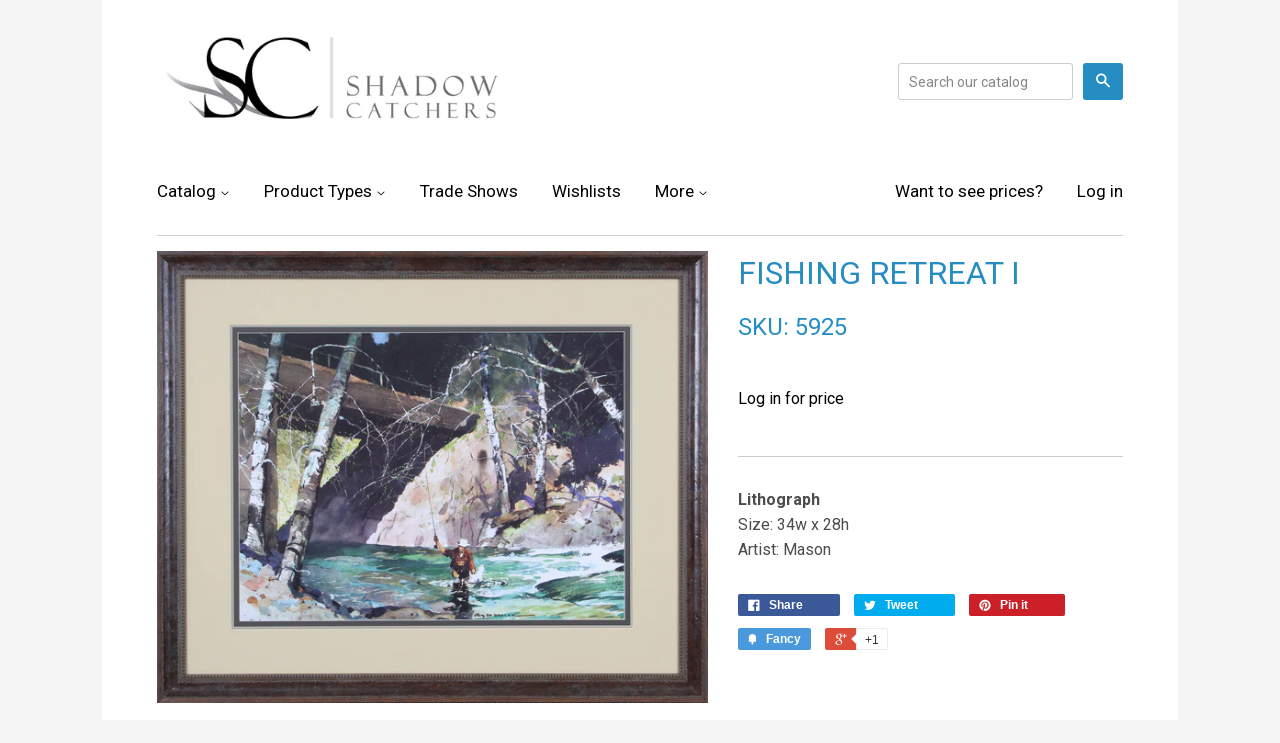

--- FILE ---
content_type: text/html; charset=utf-8
request_url: https://shadowcatchersart.com/products/5925
body_size: 13472
content:
<!doctype html>
<!--[if lt IE 7]><html class="no-js lt-ie9 lt-ie8 lt-ie7" lang="en"> <![endif]-->
<!--[if IE 7]><html class="no-js lt-ie9 lt-ie8" lang="en"> <![endif]-->
<!--[if IE 8]><html class="no-js lt-ie9" lang="en"> <![endif]-->
<!--[if IE 9 ]><html class="ie9 no-js"> <![endif]-->
<!--[if (gt IE 9)|!(IE)]><!--> <html class="no-js"> <!--<![endif]-->
<head>

  <!-- Basic page needs ================================================== -->
  <meta charset="utf-8">
  <meta http-equiv="X-UA-Compatible" content="IE=edge,chrome=1">

  
  <link rel="shortcut icon" href="//shadowcatchersart.com/cdn/shop/t/10/assets/favicon.png?v=126517047656393055211559062343" type="image/png" />
  

  <!-- Title and description ================================================== -->
  <title>
  FISHING RETREAT I &ndash; Shadow Catchers Art
  </title>

  
  <meta name="description" content="Lithograph Size: 34w x 28h Artist: Mason">
  

  <!-- Product meta ================================================== -->
  


  <meta property="og:type" content="product">
  <meta property="og:title" content="FISHING RETREAT I">

  <meta property="og:url" content="https://shadowcatchersart.com/products/5925">



  
  <meta property="og:image" content="http://shadowcatchersart.com/cdn/shop/products/5925_46e3d6d1-e0f6-4bed-bce1-fe08993e956d_grande.jpg?v=1742945537">
  <meta property="og:image:secure_url" content="https://shadowcatchersart.com/cdn/shop/products/5925_46e3d6d1-e0f6-4bed-bce1-fe08993e956d_grande.jpg?v=1742945537">
  



<!-- Metas ocultos-->



  <meta property="og:price:currency" content="USD">










  <meta property="og:description" content="Lithograph Size: 34w x 28h Artist: Mason">

  <meta property="og:site_name" content="Shadow Catchers Art">

  

<meta name="twitter:card" content="summary">



  <meta name="twitter:title" content="FISHING RETREAT I">
  <meta name="twitter:description" content="Lithograph Size: 34w x 28h Artist: Mason">
  <meta name="twitter:image" content="https://shadowcatchersart.com/cdn/shop/products/5925_46e3d6d1-e0f6-4bed-bce1-fe08993e956d_medium.jpg?v=1742945537">
  <meta name="twitter:image:width" content="240">
  <meta name="twitter:image:height" content="240">



  <!-- Helpers ================================================== -->
  <link rel="canonical" href="https://shadowcatchersart.com/products/5925">
  <meta name="viewport" content="width=device-width,initial-scale=1">

  
  <!-- Ajaxify Cart Plugin ================================================== -->
  <link href="//shadowcatchersart.com/cdn/shop/t/10/assets/ajaxify.scss.css?v=125905895236994611601559062352" rel="stylesheet" type="text/css" media="all" />
  

  <!-- CSS ================================================== -->
  <link href="//shadowcatchersart.com/cdn/shop/t/10/assets/timber.scss.css?v=107930704302388815431674765900" rel="stylesheet" type="text/css" media="all" />
  
  
  
  <link href="//fonts.googleapis.com/css?family=Roboto:400,700" rel="stylesheet" type="text/css" media="all" />


  


  



  <!-- Header hook for plugins ================================================== -->
  <script>window.performance && window.performance.mark && window.performance.mark('shopify.content_for_header.start');</script><meta id="shopify-digital-wallet" name="shopify-digital-wallet" content="/9233354/digital_wallets/dialog">
<link rel="alternate" type="application/json+oembed" href="https://shadowcatchersart.com/products/5925.oembed">
<script async="async" src="/checkouts/internal/preloads.js?locale=en-US"></script>
<script id="shopify-features" type="application/json">{"accessToken":"4fe5995ef834a4e44804f002188f3ebf","betas":["rich-media-storefront-analytics"],"domain":"shadowcatchersart.com","predictiveSearch":true,"shopId":9233354,"locale":"en"}</script>
<script>var Shopify = Shopify || {};
Shopify.shop = "shadow-catchers-art.myshopify.com";
Shopify.locale = "en";
Shopify.currency = {"active":"USD","rate":"1.0"};
Shopify.country = "US";
Shopify.theme = {"name":"SHADOW-CATCHERS - Backup 28\/05\/2019","id":72071020627,"schema_name":null,"schema_version":null,"theme_store_id":null,"role":"main"};
Shopify.theme.handle = "null";
Shopify.theme.style = {"id":null,"handle":null};
Shopify.cdnHost = "shadowcatchersart.com/cdn";
Shopify.routes = Shopify.routes || {};
Shopify.routes.root = "/";</script>
<script type="module">!function(o){(o.Shopify=o.Shopify||{}).modules=!0}(window);</script>
<script>!function(o){function n(){var o=[];function n(){o.push(Array.prototype.slice.apply(arguments))}return n.q=o,n}var t=o.Shopify=o.Shopify||{};t.loadFeatures=n(),t.autoloadFeatures=n()}(window);</script>
<script id="shop-js-analytics" type="application/json">{"pageType":"product"}</script>
<script defer="defer" async type="module" src="//shadowcatchersart.com/cdn/shopifycloud/shop-js/modules/v2/client.init-shop-cart-sync_BT-GjEfc.en.esm.js"></script>
<script defer="defer" async type="module" src="//shadowcatchersart.com/cdn/shopifycloud/shop-js/modules/v2/chunk.common_D58fp_Oc.esm.js"></script>
<script defer="defer" async type="module" src="//shadowcatchersart.com/cdn/shopifycloud/shop-js/modules/v2/chunk.modal_xMitdFEc.esm.js"></script>
<script type="module">
  await import("//shadowcatchersart.com/cdn/shopifycloud/shop-js/modules/v2/client.init-shop-cart-sync_BT-GjEfc.en.esm.js");
await import("//shadowcatchersart.com/cdn/shopifycloud/shop-js/modules/v2/chunk.common_D58fp_Oc.esm.js");
await import("//shadowcatchersart.com/cdn/shopifycloud/shop-js/modules/v2/chunk.modal_xMitdFEc.esm.js");

  window.Shopify.SignInWithShop?.initShopCartSync?.({"fedCMEnabled":true,"windoidEnabled":true});

</script>
<script>(function() {
  var isLoaded = false;
  function asyncLoad() {
    if (isLoaded) return;
    isLoaded = true;
    var urls = ["https:\/\/favorites-wishlist-cdn.shopstorm.com\/assets\/wishl-3d458c5d75440b09470bef2859ae23ae9732527ce0cc4742986a0332faecee6d.js?shop=shadow-catchers-art.myshopify.com","https:\/\/chimpstatic.com\/mcjs-connected\/js\/users\/d432e43cfcb3395fa476836e4\/72a5df4f811ca6143bb1891a8.js?shop=shadow-catchers-art.myshopify.com"];
    for (var i = 0; i < urls.length; i++) {
      var s = document.createElement('script');
      s.type = 'text/javascript';
      s.async = true;
      s.src = urls[i];
      var x = document.getElementsByTagName('script')[0];
      x.parentNode.insertBefore(s, x);
    }
  };
  if(window.attachEvent) {
    window.attachEvent('onload', asyncLoad);
  } else {
    window.addEventListener('load', asyncLoad, false);
  }
})();</script>
<script id="__st">var __st={"a":9233354,"offset":-21600,"reqid":"477e0d22-e284-4cbe-aac9-0dbe32c76022-1769074246","pageurl":"shadowcatchersart.com\/products\/5925","u":"09b3ae049923","p":"product","rtyp":"product","rid":1297207813};</script>
<script>window.ShopifyPaypalV4VisibilityTracking = true;</script>
<script id="captcha-bootstrap">!function(){'use strict';const t='contact',e='account',n='new_comment',o=[[t,t],['blogs',n],['comments',n],[t,'customer']],c=[[e,'customer_login'],[e,'guest_login'],[e,'recover_customer_password'],[e,'create_customer']],r=t=>t.map((([t,e])=>`form[action*='/${t}']:not([data-nocaptcha='true']) input[name='form_type'][value='${e}']`)).join(','),a=t=>()=>t?[...document.querySelectorAll(t)].map((t=>t.form)):[];function s(){const t=[...o],e=r(t);return a(e)}const i='password',u='form_key',d=['recaptcha-v3-token','g-recaptcha-response','h-captcha-response',i],f=()=>{try{return window.sessionStorage}catch{return}},m='__shopify_v',_=t=>t.elements[u];function p(t,e,n=!1){try{const o=window.sessionStorage,c=JSON.parse(o.getItem(e)),{data:r}=function(t){const{data:e,action:n}=t;return t[m]||n?{data:e,action:n}:{data:t,action:n}}(c);for(const[e,n]of Object.entries(r))t.elements[e]&&(t.elements[e].value=n);n&&o.removeItem(e)}catch(o){console.error('form repopulation failed',{error:o})}}const l='form_type',E='cptcha';function T(t){t.dataset[E]=!0}const w=window,h=w.document,L='Shopify',v='ce_forms',y='captcha';let A=!1;((t,e)=>{const n=(g='f06e6c50-85a8-45c8-87d0-21a2b65856fe',I='https://cdn.shopify.com/shopifycloud/storefront-forms-hcaptcha/ce_storefront_forms_captcha_hcaptcha.v1.5.2.iife.js',D={infoText:'Protected by hCaptcha',privacyText:'Privacy',termsText:'Terms'},(t,e,n)=>{const o=w[L][v],c=o.bindForm;if(c)return c(t,g,e,D).then(n);var r;o.q.push([[t,g,e,D],n]),r=I,A||(h.body.append(Object.assign(h.createElement('script'),{id:'captcha-provider',async:!0,src:r})),A=!0)});var g,I,D;w[L]=w[L]||{},w[L][v]=w[L][v]||{},w[L][v].q=[],w[L][y]=w[L][y]||{},w[L][y].protect=function(t,e){n(t,void 0,e),T(t)},Object.freeze(w[L][y]),function(t,e,n,w,h,L){const[v,y,A,g]=function(t,e,n){const i=e?o:[],u=t?c:[],d=[...i,...u],f=r(d),m=r(i),_=r(d.filter((([t,e])=>n.includes(e))));return[a(f),a(m),a(_),s()]}(w,h,L),I=t=>{const e=t.target;return e instanceof HTMLFormElement?e:e&&e.form},D=t=>v().includes(t);t.addEventListener('submit',(t=>{const e=I(t);if(!e)return;const n=D(e)&&!e.dataset.hcaptchaBound&&!e.dataset.recaptchaBound,o=_(e),c=g().includes(e)&&(!o||!o.value);(n||c)&&t.preventDefault(),c&&!n&&(function(t){try{if(!f())return;!function(t){const e=f();if(!e)return;const n=_(t);if(!n)return;const o=n.value;o&&e.removeItem(o)}(t);const e=Array.from(Array(32),(()=>Math.random().toString(36)[2])).join('');!function(t,e){_(t)||t.append(Object.assign(document.createElement('input'),{type:'hidden',name:u})),t.elements[u].value=e}(t,e),function(t,e){const n=f();if(!n)return;const o=[...t.querySelectorAll(`input[type='${i}']`)].map((({name:t})=>t)),c=[...d,...o],r={};for(const[a,s]of new FormData(t).entries())c.includes(a)||(r[a]=s);n.setItem(e,JSON.stringify({[m]:1,action:t.action,data:r}))}(t,e)}catch(e){console.error('failed to persist form',e)}}(e),e.submit())}));const S=(t,e)=>{t&&!t.dataset[E]&&(n(t,e.some((e=>e===t))),T(t))};for(const o of['focusin','change'])t.addEventListener(o,(t=>{const e=I(t);D(e)&&S(e,y())}));const B=e.get('form_key'),M=e.get(l),P=B&&M;t.addEventListener('DOMContentLoaded',(()=>{const t=y();if(P)for(const e of t)e.elements[l].value===M&&p(e,B);[...new Set([...A(),...v().filter((t=>'true'===t.dataset.shopifyCaptcha))])].forEach((e=>S(e,t)))}))}(h,new URLSearchParams(w.location.search),n,t,e,['guest_login'])})(!0,!0)}();</script>
<script integrity="sha256-4kQ18oKyAcykRKYeNunJcIwy7WH5gtpwJnB7kiuLZ1E=" data-source-attribution="shopify.loadfeatures" defer="defer" src="//shadowcatchersart.com/cdn/shopifycloud/storefront/assets/storefront/load_feature-a0a9edcb.js" crossorigin="anonymous"></script>
<script data-source-attribution="shopify.dynamic_checkout.dynamic.init">var Shopify=Shopify||{};Shopify.PaymentButton=Shopify.PaymentButton||{isStorefrontPortableWallets:!0,init:function(){window.Shopify.PaymentButton.init=function(){};var t=document.createElement("script");t.src="https://shadowcatchersart.com/cdn/shopifycloud/portable-wallets/latest/portable-wallets.en.js",t.type="module",document.head.appendChild(t)}};
</script>
<script data-source-attribution="shopify.dynamic_checkout.buyer_consent">
  function portableWalletsHideBuyerConsent(e){var t=document.getElementById("shopify-buyer-consent"),n=document.getElementById("shopify-subscription-policy-button");t&&n&&(t.classList.add("hidden"),t.setAttribute("aria-hidden","true"),n.removeEventListener("click",e))}function portableWalletsShowBuyerConsent(e){var t=document.getElementById("shopify-buyer-consent"),n=document.getElementById("shopify-subscription-policy-button");t&&n&&(t.classList.remove("hidden"),t.removeAttribute("aria-hidden"),n.addEventListener("click",e))}window.Shopify?.PaymentButton&&(window.Shopify.PaymentButton.hideBuyerConsent=portableWalletsHideBuyerConsent,window.Shopify.PaymentButton.showBuyerConsent=portableWalletsShowBuyerConsent);
</script>
<script data-source-attribution="shopify.dynamic_checkout.cart.bootstrap">document.addEventListener("DOMContentLoaded",(function(){function t(){return document.querySelector("shopify-accelerated-checkout-cart, shopify-accelerated-checkout")}if(t())Shopify.PaymentButton.init();else{new MutationObserver((function(e,n){t()&&(Shopify.PaymentButton.init(),n.disconnect())})).observe(document.body,{childList:!0,subtree:!0})}}));
</script>
<link id="shopify-accelerated-checkout-styles" rel="stylesheet" media="screen" href="https://shadowcatchersart.com/cdn/shopifycloud/portable-wallets/latest/accelerated-checkout-backwards-compat.css" crossorigin="anonymous">
<style id="shopify-accelerated-checkout-cart">
        #shopify-buyer-consent {
  margin-top: 1em;
  display: inline-block;
  width: 100%;
}

#shopify-buyer-consent.hidden {
  display: none;
}

#shopify-subscription-policy-button {
  background: none;
  border: none;
  padding: 0;
  text-decoration: underline;
  font-size: inherit;
  cursor: pointer;
}

#shopify-subscription-policy-button::before {
  box-shadow: none;
}

      </style>

<script>window.performance && window.performance.mark && window.performance.mark('shopify.content_for_header.end');</script>

  

<!--[if lt IE 9]>
<script src="//cdnjs.cloudflare.com/ajax/libs/html5shiv/3.7.2/html5shiv.min.js" type="text/javascript"></script>
<script src="//shadowcatchersart.com/cdn/shop/t/10/assets/respond.min.js?v=52248677837542619231559062346" type="text/javascript"></script>
<link href="//shadowcatchersart.com/cdn/shop/t/10/assets/respond-proxy.html" id="respond-proxy" rel="respond-proxy" />
<link href="//shadowcatchersart.com/search?q=0db4adcbf8b30b2c85205460893b5af5" id="respond-redirect" rel="respond-redirect" />
<script src="//shadowcatchersart.com/search?q=0db4adcbf8b30b2c85205460893b5af5" type="text/javascript"></script>
<![endif]-->



  

  <script src="//ajax.googleapis.com/ajax/libs/jquery/1.11.0/jquery.min.js" type="text/javascript"></script>
  <script src="//shadowcatchersart.com/cdn/shop/t/10/assets/modernizr.min.js?v=26620055551102246001559062345" type="text/javascript"></script>

<link href="https://monorail-edge.shopifysvc.com" rel="dns-prefetch">
<script>(function(){if ("sendBeacon" in navigator && "performance" in window) {try {var session_token_from_headers = performance.getEntriesByType('navigation')[0].serverTiming.find(x => x.name == '_s').description;} catch {var session_token_from_headers = undefined;}var session_cookie_matches = document.cookie.match(/_shopify_s=([^;]*)/);var session_token_from_cookie = session_cookie_matches && session_cookie_matches.length === 2 ? session_cookie_matches[1] : "";var session_token = session_token_from_headers || session_token_from_cookie || "";function handle_abandonment_event(e) {var entries = performance.getEntries().filter(function(entry) {return /monorail-edge.shopifysvc.com/.test(entry.name);});if (!window.abandonment_tracked && entries.length === 0) {window.abandonment_tracked = true;var currentMs = Date.now();var navigation_start = performance.timing.navigationStart;var payload = {shop_id: 9233354,url: window.location.href,navigation_start,duration: currentMs - navigation_start,session_token,page_type: "product"};window.navigator.sendBeacon("https://monorail-edge.shopifysvc.com/v1/produce", JSON.stringify({schema_id: "online_store_buyer_site_abandonment/1.1",payload: payload,metadata: {event_created_at_ms: currentMs,event_sent_at_ms: currentMs}}));}}window.addEventListener('pagehide', handle_abandonment_event);}}());</script>
<script id="web-pixels-manager-setup">(function e(e,d,r,n,o){if(void 0===o&&(o={}),!Boolean(null===(a=null===(i=window.Shopify)||void 0===i?void 0:i.analytics)||void 0===a?void 0:a.replayQueue)){var i,a;window.Shopify=window.Shopify||{};var t=window.Shopify;t.analytics=t.analytics||{};var s=t.analytics;s.replayQueue=[],s.publish=function(e,d,r){return s.replayQueue.push([e,d,r]),!0};try{self.performance.mark("wpm:start")}catch(e){}var l=function(){var e={modern:/Edge?\/(1{2}[4-9]|1[2-9]\d|[2-9]\d{2}|\d{4,})\.\d+(\.\d+|)|Firefox\/(1{2}[4-9]|1[2-9]\d|[2-9]\d{2}|\d{4,})\.\d+(\.\d+|)|Chrom(ium|e)\/(9{2}|\d{3,})\.\d+(\.\d+|)|(Maci|X1{2}).+ Version\/(15\.\d+|(1[6-9]|[2-9]\d|\d{3,})\.\d+)([,.]\d+|)( \(\w+\)|)( Mobile\/\w+|) Safari\/|Chrome.+OPR\/(9{2}|\d{3,})\.\d+\.\d+|(CPU[ +]OS|iPhone[ +]OS|CPU[ +]iPhone|CPU IPhone OS|CPU iPad OS)[ +]+(15[._]\d+|(1[6-9]|[2-9]\d|\d{3,})[._]\d+)([._]\d+|)|Android:?[ /-](13[3-9]|1[4-9]\d|[2-9]\d{2}|\d{4,})(\.\d+|)(\.\d+|)|Android.+Firefox\/(13[5-9]|1[4-9]\d|[2-9]\d{2}|\d{4,})\.\d+(\.\d+|)|Android.+Chrom(ium|e)\/(13[3-9]|1[4-9]\d|[2-9]\d{2}|\d{4,})\.\d+(\.\d+|)|SamsungBrowser\/([2-9]\d|\d{3,})\.\d+/,legacy:/Edge?\/(1[6-9]|[2-9]\d|\d{3,})\.\d+(\.\d+|)|Firefox\/(5[4-9]|[6-9]\d|\d{3,})\.\d+(\.\d+|)|Chrom(ium|e)\/(5[1-9]|[6-9]\d|\d{3,})\.\d+(\.\d+|)([\d.]+$|.*Safari\/(?![\d.]+ Edge\/[\d.]+$))|(Maci|X1{2}).+ Version\/(10\.\d+|(1[1-9]|[2-9]\d|\d{3,})\.\d+)([,.]\d+|)( \(\w+\)|)( Mobile\/\w+|) Safari\/|Chrome.+OPR\/(3[89]|[4-9]\d|\d{3,})\.\d+\.\d+|(CPU[ +]OS|iPhone[ +]OS|CPU[ +]iPhone|CPU IPhone OS|CPU iPad OS)[ +]+(10[._]\d+|(1[1-9]|[2-9]\d|\d{3,})[._]\d+)([._]\d+|)|Android:?[ /-](13[3-9]|1[4-9]\d|[2-9]\d{2}|\d{4,})(\.\d+|)(\.\d+|)|Mobile Safari.+OPR\/([89]\d|\d{3,})\.\d+\.\d+|Android.+Firefox\/(13[5-9]|1[4-9]\d|[2-9]\d{2}|\d{4,})\.\d+(\.\d+|)|Android.+Chrom(ium|e)\/(13[3-9]|1[4-9]\d|[2-9]\d{2}|\d{4,})\.\d+(\.\d+|)|Android.+(UC? ?Browser|UCWEB|U3)[ /]?(15\.([5-9]|\d{2,})|(1[6-9]|[2-9]\d|\d{3,})\.\d+)\.\d+|SamsungBrowser\/(5\.\d+|([6-9]|\d{2,})\.\d+)|Android.+MQ{2}Browser\/(14(\.(9|\d{2,})|)|(1[5-9]|[2-9]\d|\d{3,})(\.\d+|))(\.\d+|)|K[Aa][Ii]OS\/(3\.\d+|([4-9]|\d{2,})\.\d+)(\.\d+|)/},d=e.modern,r=e.legacy,n=navigator.userAgent;return n.match(d)?"modern":n.match(r)?"legacy":"unknown"}(),u="modern"===l?"modern":"legacy",c=(null!=n?n:{modern:"",legacy:""})[u],f=function(e){return[e.baseUrl,"/wpm","/b",e.hashVersion,"modern"===e.buildTarget?"m":"l",".js"].join("")}({baseUrl:d,hashVersion:r,buildTarget:u}),m=function(e){var d=e.version,r=e.bundleTarget,n=e.surface,o=e.pageUrl,i=e.monorailEndpoint;return{emit:function(e){var a=e.status,t=e.errorMsg,s=(new Date).getTime(),l=JSON.stringify({metadata:{event_sent_at_ms:s},events:[{schema_id:"web_pixels_manager_load/3.1",payload:{version:d,bundle_target:r,page_url:o,status:a,surface:n,error_msg:t},metadata:{event_created_at_ms:s}}]});if(!i)return console&&console.warn&&console.warn("[Web Pixels Manager] No Monorail endpoint provided, skipping logging."),!1;try{return self.navigator.sendBeacon.bind(self.navigator)(i,l)}catch(e){}var u=new XMLHttpRequest;try{return u.open("POST",i,!0),u.setRequestHeader("Content-Type","text/plain"),u.send(l),!0}catch(e){return console&&console.warn&&console.warn("[Web Pixels Manager] Got an unhandled error while logging to Monorail."),!1}}}}({version:r,bundleTarget:l,surface:e.surface,pageUrl:self.location.href,monorailEndpoint:e.monorailEndpoint});try{o.browserTarget=l,function(e){var d=e.src,r=e.async,n=void 0===r||r,o=e.onload,i=e.onerror,a=e.sri,t=e.scriptDataAttributes,s=void 0===t?{}:t,l=document.createElement("script"),u=document.querySelector("head"),c=document.querySelector("body");if(l.async=n,l.src=d,a&&(l.integrity=a,l.crossOrigin="anonymous"),s)for(var f in s)if(Object.prototype.hasOwnProperty.call(s,f))try{l.dataset[f]=s[f]}catch(e){}if(o&&l.addEventListener("load",o),i&&l.addEventListener("error",i),u)u.appendChild(l);else{if(!c)throw new Error("Did not find a head or body element to append the script");c.appendChild(l)}}({src:f,async:!0,onload:function(){if(!function(){var e,d;return Boolean(null===(d=null===(e=window.Shopify)||void 0===e?void 0:e.analytics)||void 0===d?void 0:d.initialized)}()){var d=window.webPixelsManager.init(e)||void 0;if(d){var r=window.Shopify.analytics;r.replayQueue.forEach((function(e){var r=e[0],n=e[1],o=e[2];d.publishCustomEvent(r,n,o)})),r.replayQueue=[],r.publish=d.publishCustomEvent,r.visitor=d.visitor,r.initialized=!0}}},onerror:function(){return m.emit({status:"failed",errorMsg:"".concat(f," has failed to load")})},sri:function(e){var d=/^sha384-[A-Za-z0-9+/=]+$/;return"string"==typeof e&&d.test(e)}(c)?c:"",scriptDataAttributes:o}),m.emit({status:"loading"})}catch(e){m.emit({status:"failed",errorMsg:(null==e?void 0:e.message)||"Unknown error"})}}})({shopId: 9233354,storefrontBaseUrl: "https://shadowcatchersart.com",extensionsBaseUrl: "https://extensions.shopifycdn.com/cdn/shopifycloud/web-pixels-manager",monorailEndpoint: "https://monorail-edge.shopifysvc.com/unstable/produce_batch",surface: "storefront-renderer",enabledBetaFlags: ["2dca8a86"],webPixelsConfigList: [{"id":"85721171","eventPayloadVersion":"v1","runtimeContext":"LAX","scriptVersion":"1","type":"CUSTOM","privacyPurposes":["ANALYTICS"],"name":"Google Analytics tag (migrated)"},{"id":"shopify-app-pixel","configuration":"{}","eventPayloadVersion":"v1","runtimeContext":"STRICT","scriptVersion":"0450","apiClientId":"shopify-pixel","type":"APP","privacyPurposes":["ANALYTICS","MARKETING"]},{"id":"shopify-custom-pixel","eventPayloadVersion":"v1","runtimeContext":"LAX","scriptVersion":"0450","apiClientId":"shopify-pixel","type":"CUSTOM","privacyPurposes":["ANALYTICS","MARKETING"]}],isMerchantRequest: false,initData: {"shop":{"name":"Shadow Catchers Art","paymentSettings":{"currencyCode":"USD"},"myshopifyDomain":"shadow-catchers-art.myshopify.com","countryCode":"US","storefrontUrl":"https:\/\/shadowcatchersart.com"},"customer":null,"cart":null,"checkout":null,"productVariants":[{"price":{"amount":249.5,"currencyCode":"USD"},"product":{"title":"FISHING RETREAT I","vendor":"SC","id":"1297207813","untranslatedTitle":"FISHING RETREAT I","url":"\/products\/5925","type":"Lithograph"},"id":"4036208389","image":{"src":"\/\/shadowcatchersart.com\/cdn\/shop\/products\/5925_46e3d6d1-e0f6-4bed-bce1-fe08993e956d.jpg?v=1742945537"},"sku":"5925","title":"Default Title","untranslatedTitle":"Default Title"}],"purchasingCompany":null},},"https://shadowcatchersart.com/cdn","fcfee988w5aeb613cpc8e4bc33m6693e112",{"modern":"","legacy":""},{"shopId":"9233354","storefrontBaseUrl":"https:\/\/shadowcatchersart.com","extensionBaseUrl":"https:\/\/extensions.shopifycdn.com\/cdn\/shopifycloud\/web-pixels-manager","surface":"storefront-renderer","enabledBetaFlags":"[\"2dca8a86\"]","isMerchantRequest":"false","hashVersion":"fcfee988w5aeb613cpc8e4bc33m6693e112","publish":"custom","events":"[[\"page_viewed\",{}],[\"product_viewed\",{\"productVariant\":{\"price\":{\"amount\":249.5,\"currencyCode\":\"USD\"},\"product\":{\"title\":\"FISHING RETREAT I\",\"vendor\":\"SC\",\"id\":\"1297207813\",\"untranslatedTitle\":\"FISHING RETREAT I\",\"url\":\"\/products\/5925\",\"type\":\"Lithograph\"},\"id\":\"4036208389\",\"image\":{\"src\":\"\/\/shadowcatchersart.com\/cdn\/shop\/products\/5925_46e3d6d1-e0f6-4bed-bce1-fe08993e956d.jpg?v=1742945537\"},\"sku\":\"5925\",\"title\":\"Default Title\",\"untranslatedTitle\":\"Default Title\"}}]]"});</script><script>
  window.ShopifyAnalytics = window.ShopifyAnalytics || {};
  window.ShopifyAnalytics.meta = window.ShopifyAnalytics.meta || {};
  window.ShopifyAnalytics.meta.currency = 'USD';
  var meta = {"product":{"id":1297207813,"gid":"gid:\/\/shopify\/Product\/1297207813","vendor":"SC","type":"Lithograph","handle":"5925","variants":[{"id":4036208389,"price":24950,"name":"FISHING RETREAT I","public_title":null,"sku":"5925"}],"remote":false},"page":{"pageType":"product","resourceType":"product","resourceId":1297207813,"requestId":"477e0d22-e284-4cbe-aac9-0dbe32c76022-1769074246"}};
  for (var attr in meta) {
    window.ShopifyAnalytics.meta[attr] = meta[attr];
  }
</script>
<script class="analytics">
  (function () {
    var customDocumentWrite = function(content) {
      var jquery = null;

      if (window.jQuery) {
        jquery = window.jQuery;
      } else if (window.Checkout && window.Checkout.$) {
        jquery = window.Checkout.$;
      }

      if (jquery) {
        jquery('body').append(content);
      }
    };

    var hasLoggedConversion = function(token) {
      if (token) {
        return document.cookie.indexOf('loggedConversion=' + token) !== -1;
      }
      return false;
    }

    var setCookieIfConversion = function(token) {
      if (token) {
        var twoMonthsFromNow = new Date(Date.now());
        twoMonthsFromNow.setMonth(twoMonthsFromNow.getMonth() + 2);

        document.cookie = 'loggedConversion=' + token + '; expires=' + twoMonthsFromNow;
      }
    }

    var trekkie = window.ShopifyAnalytics.lib = window.trekkie = window.trekkie || [];
    if (trekkie.integrations) {
      return;
    }
    trekkie.methods = [
      'identify',
      'page',
      'ready',
      'track',
      'trackForm',
      'trackLink'
    ];
    trekkie.factory = function(method) {
      return function() {
        var args = Array.prototype.slice.call(arguments);
        args.unshift(method);
        trekkie.push(args);
        return trekkie;
      };
    };
    for (var i = 0; i < trekkie.methods.length; i++) {
      var key = trekkie.methods[i];
      trekkie[key] = trekkie.factory(key);
    }
    trekkie.load = function(config) {
      trekkie.config = config || {};
      trekkie.config.initialDocumentCookie = document.cookie;
      var first = document.getElementsByTagName('script')[0];
      var script = document.createElement('script');
      script.type = 'text/javascript';
      script.onerror = function(e) {
        var scriptFallback = document.createElement('script');
        scriptFallback.type = 'text/javascript';
        scriptFallback.onerror = function(error) {
                var Monorail = {
      produce: function produce(monorailDomain, schemaId, payload) {
        var currentMs = new Date().getTime();
        var event = {
          schema_id: schemaId,
          payload: payload,
          metadata: {
            event_created_at_ms: currentMs,
            event_sent_at_ms: currentMs
          }
        };
        return Monorail.sendRequest("https://" + monorailDomain + "/v1/produce", JSON.stringify(event));
      },
      sendRequest: function sendRequest(endpointUrl, payload) {
        // Try the sendBeacon API
        if (window && window.navigator && typeof window.navigator.sendBeacon === 'function' && typeof window.Blob === 'function' && !Monorail.isIos12()) {
          var blobData = new window.Blob([payload], {
            type: 'text/plain'
          });

          if (window.navigator.sendBeacon(endpointUrl, blobData)) {
            return true;
          } // sendBeacon was not successful

        } // XHR beacon

        var xhr = new XMLHttpRequest();

        try {
          xhr.open('POST', endpointUrl);
          xhr.setRequestHeader('Content-Type', 'text/plain');
          xhr.send(payload);
        } catch (e) {
          console.log(e);
        }

        return false;
      },
      isIos12: function isIos12() {
        return window.navigator.userAgent.lastIndexOf('iPhone; CPU iPhone OS 12_') !== -1 || window.navigator.userAgent.lastIndexOf('iPad; CPU OS 12_') !== -1;
      }
    };
    Monorail.produce('monorail-edge.shopifysvc.com',
      'trekkie_storefront_load_errors/1.1',
      {shop_id: 9233354,
      theme_id: 72071020627,
      app_name: "storefront",
      context_url: window.location.href,
      source_url: "//shadowcatchersart.com/cdn/s/trekkie.storefront.1bbfab421998800ff09850b62e84b8915387986d.min.js"});

        };
        scriptFallback.async = true;
        scriptFallback.src = '//shadowcatchersart.com/cdn/s/trekkie.storefront.1bbfab421998800ff09850b62e84b8915387986d.min.js';
        first.parentNode.insertBefore(scriptFallback, first);
      };
      script.async = true;
      script.src = '//shadowcatchersart.com/cdn/s/trekkie.storefront.1bbfab421998800ff09850b62e84b8915387986d.min.js';
      first.parentNode.insertBefore(script, first);
    };
    trekkie.load(
      {"Trekkie":{"appName":"storefront","development":false,"defaultAttributes":{"shopId":9233354,"isMerchantRequest":null,"themeId":72071020627,"themeCityHash":"3815452073940809218","contentLanguage":"en","currency":"USD","eventMetadataId":"df4f609a-1b99-42fa-9d07-2092e5e37953"},"isServerSideCookieWritingEnabled":true,"monorailRegion":"shop_domain","enabledBetaFlags":["65f19447"]},"Session Attribution":{},"S2S":{"facebookCapiEnabled":false,"source":"trekkie-storefront-renderer","apiClientId":580111}}
    );

    var loaded = false;
    trekkie.ready(function() {
      if (loaded) return;
      loaded = true;

      window.ShopifyAnalytics.lib = window.trekkie;

      var originalDocumentWrite = document.write;
      document.write = customDocumentWrite;
      try { window.ShopifyAnalytics.merchantGoogleAnalytics.call(this); } catch(error) {};
      document.write = originalDocumentWrite;

      window.ShopifyAnalytics.lib.page(null,{"pageType":"product","resourceType":"product","resourceId":1297207813,"requestId":"477e0d22-e284-4cbe-aac9-0dbe32c76022-1769074246","shopifyEmitted":true});

      var match = window.location.pathname.match(/checkouts\/(.+)\/(thank_you|post_purchase)/)
      var token = match? match[1]: undefined;
      if (!hasLoggedConversion(token)) {
        setCookieIfConversion(token);
        window.ShopifyAnalytics.lib.track("Viewed Product",{"currency":"USD","variantId":4036208389,"productId":1297207813,"productGid":"gid:\/\/shopify\/Product\/1297207813","name":"FISHING RETREAT I","price":"249.50","sku":"5925","brand":"SC","variant":null,"category":"Lithograph","nonInteraction":true,"remote":false},undefined,undefined,{"shopifyEmitted":true});
      window.ShopifyAnalytics.lib.track("monorail:\/\/trekkie_storefront_viewed_product\/1.1",{"currency":"USD","variantId":4036208389,"productId":1297207813,"productGid":"gid:\/\/shopify\/Product\/1297207813","name":"FISHING RETREAT I","price":"249.50","sku":"5925","brand":"SC","variant":null,"category":"Lithograph","nonInteraction":true,"remote":false,"referer":"https:\/\/shadowcatchersart.com\/products\/5925"});
      }
    });


        var eventsListenerScript = document.createElement('script');
        eventsListenerScript.async = true;
        eventsListenerScript.src = "//shadowcatchersart.com/cdn/shopifycloud/storefront/assets/shop_events_listener-3da45d37.js";
        document.getElementsByTagName('head')[0].appendChild(eventsListenerScript);

})();</script>
  <script>
  if (!window.ga || (window.ga && typeof window.ga !== 'function')) {
    window.ga = function ga() {
      (window.ga.q = window.ga.q || []).push(arguments);
      if (window.Shopify && window.Shopify.analytics && typeof window.Shopify.analytics.publish === 'function') {
        window.Shopify.analytics.publish("ga_stub_called", {}, {sendTo: "google_osp_migration"});
      }
      console.error("Shopify's Google Analytics stub called with:", Array.from(arguments), "\nSee https://help.shopify.com/manual/promoting-marketing/pixels/pixel-migration#google for more information.");
    };
    if (window.Shopify && window.Shopify.analytics && typeof window.Shopify.analytics.publish === 'function') {
      window.Shopify.analytics.publish("ga_stub_initialized", {}, {sendTo: "google_osp_migration"});
    }
  }
</script>
<script
  defer
  src="https://shadowcatchersart.com/cdn/shopifycloud/perf-kit/shopify-perf-kit-3.0.4.min.js"
  data-application="storefront-renderer"
  data-shop-id="9233354"
  data-render-region="gcp-us-central1"
  data-page-type="product"
  data-theme-instance-id="72071020627"
  data-theme-name=""
  data-theme-version=""
  data-monorail-region="shop_domain"
  data-resource-timing-sampling-rate="10"
  data-shs="true"
  data-shs-beacon="true"
  data-shs-export-with-fetch="true"
  data-shs-logs-sample-rate="1"
  data-shs-beacon-endpoint="https://shadowcatchersart.com/api/collect"
></script>
</head>


<body class="template-product" >

  

  <script src="//cdn.codeblackbelt.com/js/modules/shipping-rates-calculator-plus/main.min.js?shop=shadow-catchers-art.myshopify.com"></script>

  <div class="wrapper site-wrapper">

    <header class="site-header" role="banner">
      <div class="grid--full">

        

        <div class="grid-item text-center large--one-half large--text-left">
          
            <div class="h1 header-logo" itemscope itemtype="http://schema.org/Organization">
          
            
              <a href="/" itemprop="url">
                <img src="//shadowcatchersart.com/cdn/shop/t/10/assets/logo.png?v=43620816220683085951559062345" alt="Shadow Catchers Art" itemprop="logo">
              </a>
            
          
            </div>
          
        </div>

        <div class="grid-item text-center large--text-right large--one-half">
          
          
          
            <div class="site-header__module search-bar__header">
              <form action="/search" method="get" class="input-group search-bar" role="search">
                
                
                <input type="search" name="q" value="" placeholder="Search our catalog" class="input-group-field" aria-label="Search our catalog">
                <span class="input-group-btn">
                  <button class="btn-secondary icon-fallback-text" type="submit">
                    <span class="icon icon-search" aria-hidden="true"></span>
                    <span class="fallback-text">Search</span>
                  </button>
                </span>
              </form>
            </div>

          
        </div>
      </div>
    </header>

    <nav class="nav-bar" id="stickyNav" role="navigation">
      <div class="grid--full">
        <div class="grid-item large--five-eighths">
          <ul class="site-nav" id="accessibleNav">
  
    
    
      <li class="site-nav--has-dropdown" aria-haspopup="true">
        <a href="/collections/all">
          Catalog
          <span class="icon-fallback-text">
            <span class="icon icon-arrow-down" aria-hidden="true"></span>
          </span>
        </a>
        <ul class="site-nav--dropdown">
          
            <li ><a href="/collections/all">All Product</a></li>
          
            <li ><a href="/collections/new-intros">New!!</a></li>
          
            <li ><a href="/collections/exclusive">Exclusive</a></li>
          
            <li ><a href="/collections/animal">Animal</a></li>
          
            <li ><a href="/collections/birds">Birds</a></li>
          
            <li ><a href="/collections/bookshelf">Bookshelf </a></li>
          
            <li ><a href="/collections/botanical-nature">Botanical/Nature</a></li>
          
            <li ><a href="/collections/cityscape">Cityscape</a></li>
          
            <li ><a href="/collections/coastal-water">Coastal/Water</a></li>
          
            <li ><a href="/collections/contemporary">Contemporary</a></li>
          
            <li ><a href="/collections/figurative">Figurative</a></li>
          
            <li ><a href="/collections/floral">Floral</a></li>
          
            <li ><a href="/collections/kids">Kids</a></li>
          
            <li ><a href="/collections/landscape">Landscape</a></li>
          
            <li ><a href="/collections/lodge-mens-club">Lodge/Men&#39;s Club</a></li>
          
            <li ><a href="/collections/photography">Photography</a></li>
          
            <li ><a href="/collections/traditional">Traditional</a></li>
          
            <li ><a href="/collections/transitional">Transitional</a></li>
          
            <li ><a href="/collections/college-street-collection">College Street Collection</a></li>
          
        </ul>
      </li>
    
  
    
    
      <li class="site-nav--has-dropdown" aria-haspopup="true">
        <a href="/collections/all">
          Product Types
          <span class="icon-fallback-text">
            <span class="icon icon-arrow-down" aria-hidden="true"></span>
          </span>
        </a>
        <ul class="site-nav--dropdown">
          
            <li ><a href="/collections/acrylic">Acrylic</a></li>
          
            <li ><a href="/collections/canvas-transfer">Canvas Transfer</a></li>
          
            <li ><a href="/collections/giclee">Giclée</a></li>
          
            <li ><a href="/collections/hand-colored">Hand Colored</a></li>
          
            <li ><a href="/collections/limited-edition">Limited Edition</a></li>
          
            <li ><a href="/collections/lithograph">Lithograph</a></li>
          
            <li ><a href="/collections/on-board">On Board</a></li>
          
            <li ><a href="/collections/original">Original Art</a></li>
          
            <li ><a href="/collections/mirrors">Mirrors</a></li>
          
            <li ><a href="/pages/producttypedefintions">Definitions</a></li>
          
        </ul>
      </li>
    
  
    
    
      <li >
        <a href="/pages/trade-shows">Trade Shows</a>
      </li>
    
  
    
    
      <li >
        <a href="https://shadowcatchersart.com/a/wishl-wishlist">Wishlists</a>
      </li>
    
  
    
    
      <li >
        <a href="/pages/contact-us">Contact Us</a>
      </li>
    
  
    
    
      <li >
        <a href="/pages/lookbook">Lookbooks</a>
      </li>
    
  
  
    
  
</ul>

        </div>
        
          <div class="grid-item large--three-eighths large--text-right">
            <ul class="site-nav">
              
                <li class="sticky-only">
                  <a href="/cart">Cart (<span class="cart-count">0</span>)</a>
                </li>
              
              
                
              	  <li class="sticky-hide"><a href="/pages/access-request">Want to see prices?</a></li>
              	  
                  <li class="sticky-hide"><a href="/account/login" id="customer_login_link">Log in</a></li>
                
              
            </ul>
          </div>
        
      </div>
    </nav>

    <main class="main-content" role="main">
      
        <hr class="hr--header">
      
      <div itemscope itemtype="http://schema.org/Product">
  
  
  <meta name="robots" content="NOODP">
  <meta itemprop="url" content="https://shadowcatchersart.com/products/5925">
  <meta itemprop="image" content="//shadowcatchersart.com/cdn/shop/products/5925_46e3d6d1-e0f6-4bed-bce1-fe08993e956d_grande.jpg?v=1742945537">

  

  <div class="grid">
    <div class="grid-item large--seven-twelfths">
      <div class="product-photo-container" id="productPhoto">
        
        <img id="productPhotoImg" src="//shadowcatchersart.com/cdn/shop/products/5925_46e3d6d1-e0f6-4bed-bce1-fe08993e956d_grande.jpg?v=1742945537" alt="FISHING RETREAT I" data-zoom="//shadowcatchersart.com/cdn/shop/products/5925_46e3d6d1-e0f6-4bed-bce1-fe08993e956d.jpg?v=1742945537">
      </div>

      

    </div>

    <div class="grid-item large--five-twelfths">

      <h1 itemprop="name">FISHING RETREAT I</h1>
      <h2>SKU: 5925</h2>
      
      
      <div itemprop="offers" itemscope itemtype="http://schema.org/Offer">

        <meta itemprop="priceCurrency" content="USD">


        <link itemprop="availability" href="http://schema.org/InStock">

        <form action="/cart/add" method="post" enctype="multipart/form-data" id="addToCartForm">

          <div class="product-options">
            <select name="id" id="productSelect" class="product-variants">
              

              <option selected value="4036208389">
                
                  Default Title - Shadow Catchers Art  
                
                
              </option>
              
            </select>

            
          </div>

          
          
          

          
          
          <p><a href="/account/login">Log in for price</a></p>
          
        </form>

      </div>
      

      <hr>

      <div class="product-description rte" itemprop="description">
        <b>Lithograph</b> <br>Size: 34w x 28h <p>Artist: Mason</p>
      </div>

      
        



<div class="social-sharing is-default" data-permalink="https://shadowcatchersart.com/products/5925">

  
    <a target="_blank" href="//www.facebook.com/sharer.php?u=https://shadowcatchersart.com/products/5925" class="share-facebook">
      <span class="icon icon-facebook"></span>
      <span class="share-title">Share</span>
      <span class="share-count">0</span>
    </a>
  

  
    <a target="_blank" href="//twitter.com/share?url=https://shadowcatchersart.com/products/5925&amp;text=FISHING%20RETREAT%20I" class="share-twitter">
      <span class="icon icon-twitter"></span>
      <span class="share-title">Tweet</span>
      <span class="share-count">0</span>
    </a>
  

  

    
       <a target="_blank" href="//pinterest.com/pin/create/button/?url=https://shadowcatchersart.com/products/5925&amp;media=http://shadowcatchersart.com/cdn/shop/products/5925_46e3d6d1-e0f6-4bed-bce1-fe08993e956d_1024x1024.jpg?v=1742945537&amp;description=FISHING%20RETREAT%20I" class="share-pinterest">
        <span class="icon icon-pinterest"></span>
        <span class="share-title">Pin it</span>
        <span class="share-count">0</span>
      </a>
    

    
      <a target="_blank" href="http://www.thefancy.com/fancyit?ItemURL=https://shadowcatchersart.com/products/5925&amp;Title=FISHING%20RETREAT%20I&amp;Category=Other&amp;ImageURL=//shadowcatchersart.com/cdn/shop/products/5925_46e3d6d1-e0f6-4bed-bce1-fe08993e956d_1024x1024.jpg?v=1742945537" class="share-fancy">
        <span class="icon icon-fancy"></span>
        <span class="share-title">Fancy</span>
      </a>
    

  

  
    <a target="_blank" href="//plus.google.com/share?url=https://shadowcatchersart.com/products/5925" class="share-google">
      <!-- Cannot get Google+ share count with JS yet -->
      <span class="icon icon-google"></span>
      <span class="share-count">+1</span>
    </a>
  

</div>

      

    </div>
  </div>

  
    
    





  <hr>
  <div class="section-header text-center">
    <span class="h3 section-header--title">More from this collection</span>
  </div>
  <div class="grid-uniform product-grid">
    
    
    
    
      
        
          







<div class="grid-item medium-down--one-half large--one-quarter">

  <a href="/collections/lithograph/products/navy-linen-ix" class="product-grid-item text-center">
    <div class="product-grid-image">
      <div class="product-grid-image--centered">
        
        
        <img src="//shadowcatchersart.com/cdn/shop/files/8825_large.jpg?v=1742943830" alt="NAVY &amp; LINEN IX">
      </div>
    </div>

    
      <p>
        
          <span class="h6 color-secondary">NAVY & LINEN IX</span><br>
          <span class="h6 color-secondary">SKU: 8825</span>
        
        
      </p>
    
  </a>

</div>

        
      
    
      
        
          







<div class="grid-item medium-down--one-half large--one-quarter">

  <a href="/collections/lithograph/products/navy-linen-viii" class="product-grid-item text-center">
    <div class="product-grid-image">
      <div class="product-grid-image--centered">
        
        
        <img src="//shadowcatchersart.com/cdn/shop/files/8824_large.jpg?v=1742943831" alt="NAVY &amp; LINEN VIII">
      </div>
    </div>

    
      <p>
        
          <span class="h6 color-secondary">NAVY & LINEN VIII</span><br>
          <span class="h6 color-secondary">SKU: 8824</span>
        
        
      </p>
    
  </a>

</div>

        
      
    
      
        
          







<div class="grid-item medium-down--one-half large--one-quarter">

  <a href="/collections/lithograph/products/navy-linen-vii" class="product-grid-item text-center">
    <div class="product-grid-image">
      <div class="product-grid-image--centered">
        
        
        <img src="//shadowcatchersart.com/cdn/shop/files/8823_large.jpg?v=1742943832" alt="NAVY &amp; LINEN VII">
      </div>
    </div>

    
      <p>
        
          <span class="h6 color-secondary">NAVY & LINEN VII</span><br>
          <span class="h6 color-secondary">SKU: 8823</span>
        
        
      </p>
    
  </a>

</div>

        
      
    
      
        
          







<div class="grid-item medium-down--one-half large--one-quarter">

  <a href="/collections/lithograph/products/navy-linen-vi" class="product-grid-item text-center">
    <div class="product-grid-image">
      <div class="product-grid-image--centered">
        
        
        <img src="//shadowcatchersart.com/cdn/shop/files/8822_large.jpg?v=1742943832" alt="NAVY &amp; LINEN VI">
      </div>
    </div>

    
      <p>
        
          <span class="h6 color-secondary">NAVY & LINEN VI</span><br>
          <span class="h6 color-secondary">SKU: 8822</span>
        
        
      </p>
    
  </a>

</div>

        
      
    
      
        
      
    
  </div>


  

</div>

<script src="//shadowcatchersart.com/cdn/shopifycloud/storefront/assets/themes_support/option_selection-b017cd28.js" type="text/javascript"></script>
<script>
  Shopify.Image.preload(["\/\/shadowcatchersart.com\/cdn\/shop\/products\/5925_46e3d6d1-e0f6-4bed-bce1-fe08993e956d.jpg?v=1742945537"], 'grande');
  
  var selectCallback = function(variant, selector) {
    timber.productPage({
      moneyFormat: "$ {{amount}}",
      variant: variant,
      selector: selector
    });
  };

  jQuery(function($) {
    new Shopify.OptionSelectors('productSelect', {
      product: {"id":1297207813,"title":"FISHING RETREAT I","handle":"5925","description":"\u003cb\u003eLithograph\u003c\/b\u003e \u003cbr\u003eSize: 34w x 28h \u003cp\u003eArtist: Mason\u003c\/p\u003e","published_at":"2015-07-30T12:09:46-05:00","created_at":"2015-07-30T12:09:47-05:00","vendor":"SC","type":"Lithograph","tags":["$200-299","Lodge\/Men's Club","Traditional"],"price":24950,"price_min":24950,"price_max":24950,"available":true,"price_varies":false,"compare_at_price":null,"compare_at_price_min":0,"compare_at_price_max":0,"compare_at_price_varies":false,"variants":[{"id":4036208389,"title":"Default Title","option1":"Default Title","option2":null,"option3":null,"sku":"5925","requires_shipping":true,"taxable":false,"featured_image":null,"available":true,"name":"FISHING RETREAT I","public_title":null,"options":["Default Title"],"price":24950,"weight":0,"compare_at_price":null,"inventory_quantity":-1,"inventory_management":null,"inventory_policy":"continue","barcode":null,"requires_selling_plan":false,"selling_plan_allocations":[]}],"images":["\/\/shadowcatchersart.com\/cdn\/shop\/products\/5925_46e3d6d1-e0f6-4bed-bce1-fe08993e956d.jpg?v=1742945537"],"featured_image":"\/\/shadowcatchersart.com\/cdn\/shop\/products\/5925_46e3d6d1-e0f6-4bed-bce1-fe08993e956d.jpg?v=1742945537","options":["Title"],"media":[{"alt":null,"id":58305314899,"position":1,"preview_image":{"aspect_ratio":1.218,"height":1681,"width":2048,"src":"\/\/shadowcatchersart.com\/cdn\/shop\/products\/5925_46e3d6d1-e0f6-4bed-bce1-fe08993e956d.jpg?v=1742945537"},"aspect_ratio":1.218,"height":1681,"media_type":"image","src":"\/\/shadowcatchersart.com\/cdn\/shop\/products\/5925_46e3d6d1-e0f6-4bed-bce1-fe08993e956d.jpg?v=1742945537","width":2048}],"requires_selling_plan":false,"selling_plan_groups":[],"content":"\u003cb\u003eLithograph\u003c\/b\u003e \u003cbr\u003eSize: 34w x 28h \u003cp\u003eArtist: Mason\u003c\/p\u003e"},
      onVariantSelected: selectCallback,
      enableHistoryState: true
    });

    // Add label if only one product option and it isn't 'Title'. Could be 'Size'.
    

    // Hide selectors if we only have 1 variant and its title contains 'Default'.
    
      $('.selector-wrapper').hide();
    
  });
</script>


  <script src="//shadowcatchersart.com/cdn/shop/t/10/assets/jquery.zoom.min.js?v=7098547149633335911559062345" type="text/javascript"></script>


    </main>

    <hr>

    <footer class="site-footer medium-down--text-center" role="contentinfo">
      <div class="grid">

        
        
        
        
        
        

        

        
          <div class="grid-item large--one-third large--text-left">
            <div class="site-footer--bucket">
              <h3>Get Connected</h3>
              <ul class="inline-list social-icons">
                
                
                  <li>
                    <a class="icon-fallback-text" href="https://www.facebook.com/ShadowCatchersArt" title="Shadow Catchers Art on Facebook">
                      <span class="icon icon-facebook" aria-hidden="true"></span>
                      <span class="fallback-text">Facebook</span>
                    </a>
                  </li>
                
                
                
                
                  <li>
                    <a class="icon-fallback-text" href="https://instagram.com/shadowcatchers" title="Shadow Catchers Art on Instagram">
                      <span class="icon icon-instagram" aria-hidden="true"></span>
                      <span class="fallback-text">Instagram</span>
                    </a>
                  </li>
                
                
                
                
                
              </ul>
            </div>
          </div>
        

        
          <div class="grid-item large--one-third">
            <div class="site-footer--bucket">
              <h3>Contact Us</h3>
              <div>598 Industrial Parkway<br>Greenville, AL 36037<br>334-382-2929<br>FAX 334-382-3441</div>
            </div>
          </div>
        

        
          <div class="grid-item large--one-third">
            <div class="site-footer--bucket">
              <h3>Quick Links</h3>
              <ul class="site-footer--linklist">
                
                  <li><a href="/">Home</a></li>
                
                  <li><a href="/search">Search</a></li>
                
                  <li><a href="/pages/contact-us">Contact Us</a></li>
                
                  <li><a href="/pages/about-us">About Us</a></li>
                
              </ul>
            </div>
          </div>
        

        
      </div>
    </footer>


  </div>

  <footer class="site-footer text-center" role="contentinfo">
    <div class="wrapper">
      <div class="grid">
        <div class="grid-item large--one-third">
          <form action="/search" method="get" class="input-group search-bar" role="search">
  
  
  <input type="search" name="q" value="" placeholder="Search our catalog" class="input-group-field" aria-label="Search our catalog">
  <span class="input-group-btn">
    <button class="btn icon-fallback-text" type="submit">
      <span class="icon icon-search" aria-hidden="true"></span>
      <span class="fallback-text">Search</span>
    </button>
  </span>
</form>

        </div>
        <div class="grid-item large--two-thirds large--text-right">
          
            <ul class="payment-icons">
              
                <li>
                  <span class="icon-fallback-text">
                    <span class="icon icon-american_express" aria-hidden="true"></span>
                    <span class="fallback-text">american express</span>
                  </span>
                </li>
              
                <li>
                  <span class="icon-fallback-text">
                    <span class="icon icon-apple_pay" aria-hidden="true"></span>
                    <span class="fallback-text">apple pay</span>
                  </span>
                </li>
              
                <li>
                  <span class="icon-fallback-text">
                    <span class="icon icon-discover" aria-hidden="true"></span>
                    <span class="fallback-text">discover</span>
                  </span>
                </li>
              
                <li>
                  <span class="icon-fallback-text">
                    <span class="icon icon-master" aria-hidden="true"></span>
                    <span class="fallback-text">master</span>
                  </span>
                </li>
              
                <li>
                  <span class="icon-fallback-text">
                    <span class="icon icon-visa" aria-hidden="true"></span>
                    <span class="fallback-text">visa</span>
                  </span>
                </li>
              
            </ul>
          
        </div>
        <div class="grid-item">
          <small>
            Copyright &copy; 2026 Shadow Catchers Art<br>
          </small>
        </div>
      </div>
    </div>
  </footer>


  <script src="//shadowcatchersart.com/cdn/shop/t/10/assets/shop.js?v=15306685101072940681559062352" type="text/javascript"></script>

  
  
  <script src="//shadowcatchersart.com/cdn/shop/t/10/assets/handlebars.min.js?v=79044469952368397291559062343" type="text/javascript"></script>
  
  <script id="cartTemplate" type="text/template">
  
    <form action="/cart" method="post" novalidate>
      <div class="ajaxifyCart--products">
        {{#items}}
        <div class="ajaxifyCart--product">
          <div class="ajaxifyCart--row" data-id="{{id}}">
            <div class="grid">
              <div class="grid-item large--two-thirds">
                <div class="grid">
                  <div class="grid-item one-quarter">
                    <a href="{{url}}" class="ajaxCart--product-image"><img src="{{img}}" alt=""></a>
                  </div>
                  <div class="grid-item three-quarters">
                    <a href="{{url}}" class="h4">{{name}}</a>
                    <p>{{variation}}</p>
                  </div>
                </div>
              </div>
              <div class="grid-item large--one-third">
                <div class="grid">
                  <div class="grid-item one-third">
                    <div class="ajaxifyCart--qty">
                      <button type="button" class="ajaxifyCart--qty-adjuster ajaxifyCart--minus" data-id="{{id}}" data-qty="{{itemMinus}}">&minus;</button>
                      <input type="text" name="updates[]" class="ajaxifyCart--num" value="{{itemQty}}" min="0" data-id="{{id}}" aria-label="quantity" pattern="[0-9]*">
                      <button type="button" class="ajaxifyCart--qty-adjuster ajaxifyCart--add" data-id="{{id}}" data-qty="{{itemAdd}}">+</button>
                    </div>
                  </div>
                  <div class="grid-item one-third text-center">
                    <p>{{price}}</p>
                  </div>
                  <div class="grid-item one-third text-right">
                    <p>
                      <small><a href="/cart/change?id={{id}}&amp;quantity=0" class="ajaxifyCart--remove" data-id="{{id}}">Remove</a></small>
                    </p>
                  </div>
                </div>
              </div>
            </div>
          </div>
        </div>
        {{/items}}
      </div>
      <div class="ajaxifyCart--row text-right medium-down--text-center">
        <span class="h3">Subtotal {{totalPrice}}</span>
        <input type="submit" class="{{btnClass}}" name="checkout" value="Checkout">
      </div>
    </form>
  
  </script>
  <script id="drawerTemplate" type="text/template">
  
    <div id="ajaxifyDrawer" class="ajaxify-drawer">
      <div id="ajaxifyCart" class="ajaxifyCart--content {{wrapperClass}}"></div>
    </div>
  
  </script>
  <script id="modalTemplate" type="text/template">
  
    <div id="ajaxifyModal" class="ajaxify-modal">
      <div id="ajaxifyCart" class="ajaxifyCart--content"></div>
    </div>
  
  </script>
  <script id="ajaxifyQty" type="text/template">
  
    <div class="ajaxifyCart--qty">
      <button type="button" class="ajaxifyCart--qty-adjuster ajaxifyCart--minus" data-id="{{id}}" data-qty="{{itemMinus}}">&minus;</button>
      <input type="text" class="ajaxifyCart--num" value="{{itemQty}}" min="0" data-id="{{id}}" aria-label="quantity" pattern="[0-9]*">
      <button type="button" class="ajaxifyCart--qty-adjuster ajaxifyCart--add" data-id="{{id}}" data-qty="{{itemAdd}}">+</button>
    </div>
  
  </script>
  <script id="jsQty" type="text/template">
  
    <div class="js-qty">
      <button type="button" class="js--qty-adjuster js--minus" data-id="{{id}}" data-qty="{{itemMinus}}">&minus;</button>
      <input type="text" class="js--num" value="{{itemQty}}" min="1" data-id="{{id}}" aria-label="quantity" pattern="[0-9]*" name="{{inputName}}" id="{{inputId}}">
      <button type="button" class="js--qty-adjuster js--add" data-id="{{id}}" data-qty="{{itemAdd}}">+</button>
    </div>
  
  </script>

  <script src="//shadowcatchersart.com/cdn/shop/t/10/assets/ajaxify.js?v=102070686554331255691559062352" type="text/javascript"></script>
  <script>
  jQuery(function($) {
    ajaxifyShopify.init({
      method: 'modal',
      wrapperClass: 'wrapper',
      formSelector: '#addToCartForm',
      addToCartSelector: '#addToCart',
      cartCountSelector: '.cart-count',
      toggleCartButton: '#cartToggle',
      btnClass: 'btn',
      moneyFormat: "$ {{amount}}",
      onToggleCallback: timber.cartToggleCallback
    });
  });
  </script>
  

</body>
</html>
